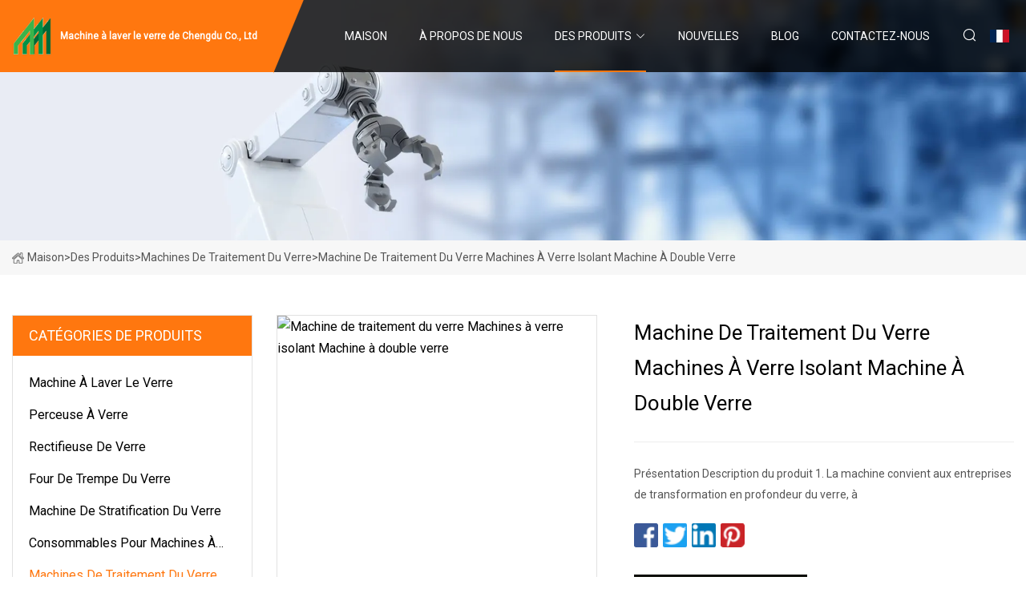

--- FILE ---
content_type: text/html; charset=utf-8
request_url: https://fr.turixactivo.com/products/glass-processing-machine-insulating-glass-machines-double-glass-machine.htm
body_size: 6520
content:
<!doctype html>
<html lang="fr">
<head>
<meta charset="utf-8" />
<title>Machine de traitement du verre Machines à verre isolant Machine à double verre - Machine à laver le verre de Chengdu Co., Ltd</title>
<meta name="description" content="Machine de traitement du verre Machines à verre isolant Machine à double verre" />
<meta name="keywords" content="Machine de traitement du verre Machines à verre isolant Machine à double verre" />
<meta name="viewport" content="width=device-width, initial-scale=1.0" />
<meta name="application-name" content="Machine à laver le verre de Chengdu Co., Ltd" />
<meta name="twitter:card" content="summary" />
<meta name="twitter:title" content="Machine de traitement du verre Machines à verre isolant Machine à double verre - Machine à laver le verre de Chengdu Co., Ltd" />
<meta name="twitter:description" content="Machine de traitement du verre Machines à verre isolant Machine à double verre" />
<meta name="twitter:image" content="https://fr.turixactivo.com/uploads/s/96c883b571ca474dbc04825cd1cee3ae.webp" />
<meta http-equiv="X-UA-Compatible" content="IE=edge" />
<meta property="og:site_name" content="Machine à laver le verre de Chengdu Co., Ltd" />
<meta property="og:type" content="product" />
<meta property="og:title" content="Machine de traitement du verre Machines à verre isolant Machine à double verre - Machine à laver le verre de Chengdu Co., Ltd" />
<meta property="og:description" content="Machine de traitement du verre Machines à verre isolant Machine à double verre" />
<meta property="og:url" content="https://fr.turixactivo.com/products/glass-processing-machine-insulating-glass-machines-double-glass-machine.htm" />
<meta property="og:image" content="https://fr.turixactivo.com/uploads/s/96c883b571ca474dbc04825cd1cee3ae.webp" />
<link href="https://fr.turixactivo.com/products/glass-processing-machine-insulating-glass-machines-double-glass-machine.htm" rel="canonical" />
<link href="https://fr.turixactivo.com/uploadimg/ico64339.png" rel="shortcut icon" type="image/x-icon" />
<link href="https://fonts.googleapis.com" rel="preconnect" />
<link href="https://fonts.gstatic.com" rel="preconnect" crossorigin />
<link href="https://fonts.googleapis.com/css2?family=Roboto:wght@400&display=swap" rel="stylesheet" />
<link href="https://fr.turixactivo.com/themes/storefront/toast.css" rel="stylesheet" />
<link href="https://fr.turixactivo.com/themes/storefront/orange/style.css" rel="stylesheet" />
<link href="https://fr.turixactivo.com/themes/storefront/orange/page.css" rel="stylesheet" />
<script type="application/ld+json">
[{
"@context": "https://schema.org/",
"@type": "BreadcrumbList",
"itemListElement": [{
"@type": "ListItem",
"name": "Maison",
"position": 1,
"item": "https://fr.turixactivo.com/"},{
"@type": "ListItem",
"name": "Des produits",
"position": 2,
"item": "https://fr.turixactivo.com/products.htm"},{
"@type": "ListItem",
"name": "Machines de traitement du verre",
"position": 3,
"item": "https://fr.turixactivo.com/glass-processing-machinery.htm"},{
"@type": "ListItem",
"name": "Machine de traitement du verre Machines à verre isolant Machine à double verre",
"position": 4,
"item": "https://fr.turixactivo.com/products/glass-processing-machine-insulating-glass-machines-double-glass-machine.htm"
}]}]
</script>
<script type="text/javascript" src="//info.53hu.net/traffic.js?id=08a984h6ak"></script>
</head>
<body class="index">
<!-- header start -->
<header>
  <div class="container">
    <div class="head-logo"><a href="https://fr.turixactivo.com/" title="Machine &#xE0; laver le verre de Chengdu Co., Ltd"><img src="/uploadimg/logo64339.png" width="50" height="50" alt="Machine &#xE0; laver le verre de Chengdu Co., Ltd"><span>Machine &#xE0; laver le verre de Chengdu Co., Ltd</span></a></div>
    <div class="menu-btn"><em></em><em></em><em></em></div>
    <div class="head-content">
      <nav class="nav">
        <ul>
          <li><a href="https://fr.turixactivo.com/">Maison</a></li>
          <li><a href="/about-us.htm">&#xC0; propos de nous</a></li>
          <li class="active"><a href="/products.htm">Des produits</a><em class="iconfont icon-xiangxia"></em>
            <ul class="submenu">
              <li><a href="/glass-washing-machine.htm">Machine &#xE0; laver le verre</a></li>
              <li><a href="/glass-drilling-machine.htm">Perceuse &#xE0; verre</a></li>
              <li><a href="/glass-grinding-machine.htm">Rectifieuse de verre</a></li>
              <li><a href="/glass-tempering-furnace.htm">Four de trempe du verre</a></li>
              <li><a href="/glass-lamination-machine.htm">Machine de stratification du verre</a></li>
              <li><a href="/glass-machine-consumables.htm">Consommables pour machines &#xE0; verre</a></li>
              <li><a href="/glass-processing-machinery.htm">Machines de traitement du verre</a></li>
              <li><a href="/glass-cutting-machine.htm">Machine de d&#xE9;coupe de verre</a></li>
            </ul>
          </li>
          <li><a href="/news.htm">Nouvelles</a></li>
          <li><a href="/blog.htm">Blog</a></li>
          <li><a href="/contact-us.htm">Contactez-nous</a></li>
        </ul>
      </nav>
      <div class="head-search"><em class="iconfont icon-sousuo"></em></div>
      <div class="search-input">
        <input type="text" placeholder="Keyword" id="txtSearch" autocomplete="off">
        <div class="search-btn" onclick="SearchProBtn()" title="Search"><em class="iconfont icon-sousuo" aria-hidden="true"></em></div>
      </div>
      <div class="languagelist">
        <div title="Language" class="languagelist-icon"><span>Language</span></div>
        <div class="languagelist-drop"><span class="languagelist-arrow"></span>
          <ul class="languagelist-wrap">
             <li class="languagelist-active"><a href="https://fr.turixactivo.com/products/glass-processing-machine-insulating-glass-machines-double-glass-machine.htm"><img src="/themes/storefront/images/language/fr.png" width="24" height="16" alt="Fran&#xE7;ais" title="fr">Fran&#xE7;ais</a></li>
                                    <li>
                                        <a href="https://www.turixactivo.com/products/glass-processing-machine-insulating-glass-machines-double-glass-machine.htm">
                                            <img src="/themes/storefront/images/language/en.png" width="24" height="16" alt="English" title="en">
                                            English
                                        </a>
                                    </li>
                                    <li>
                                        <a href="https://de.turixactivo.com/products/glass-processing-machine-insulating-glass-machines-double-glass-machine.htm">
                                            <img src="/themes/storefront/images/language/de.png" width="24" height="16" alt="Deutsch" title="de">
                                            Deutsch
                                        </a>
                                    </li>
                                    <li>
                                        <a href="https://es.turixactivo.com/products/glass-processing-machine-insulating-glass-machines-double-glass-machine.htm">
                                            <img src="/themes/storefront/images/language/es.png" width="24" height="16" alt="Español" title="es">
                                            Español
                                        </a>
                                    </li>
                                    <li>
                                        <a href="https://it.turixactivo.com/products/glass-processing-machine-insulating-glass-machines-double-glass-machine.htm">
                                            <img src="/themes/storefront/images/language/it.png" width="24" height="16" alt="Italiano" title="it">
                                            Italiano
                                        </a>
                                    </li>
                                    <li>
                                        <a href="https://pt.turixactivo.com/products/glass-processing-machine-insulating-glass-machines-double-glass-machine.htm">
                                            <img src="/themes/storefront/images/language/pt.png" width="24" height="16" alt="Português" title="pt">
                                            Português
                                        </a>
                                    </li>
                                    <li>
                                        <a href="https://ja.turixactivo.com/products/glass-processing-machine-insulating-glass-machines-double-glass-machine.htm"><img src="/themes/storefront/images/language/ja.png" width="24" height="16" alt="日本語" title="ja"> 日本語</a>
                                    </li>
                                    <li>
                                        <a href="https://ko.turixactivo.com/products/glass-processing-machine-insulating-glass-machines-double-glass-machine.htm"><img src="/themes/storefront/images/language/ko.png" width="24" height="16" alt="한국어" title="ko"> 한국어</a>
                                    </li>
                                    <li>
                                        <a href="https://ru.turixactivo.com/products/glass-processing-machine-insulating-glass-machines-double-glass-machine.htm"><img src="/themes/storefront/images/language/ru.png" width="24" height="16" alt="Русский" title="ru"> Русский</a>
                                    </li>
           </ul>
        </div>
      </div>
    </div>
  </div>
</header>
<!-- main end -->
<!-- main start -->
<main>
  <div class="inner-banner"><img src="/themes/storefront/images/inner-banner.webp" alt="Machine de traitement du verre Machines à verre isolant Machine à double verre">
    <div class="inner-content"><a href="https://fr.turixactivo.com/"><img src="/themes/storefront/images/pagenav-homeicon.webp" alt="Maison">Maison</a> > <a href="https://fr.turixactivo.com/products.htm">Des produits</a> > <a href="/glass-processing-machinery.htm">Machines de traitement du verre</a> > <span>Machine de traitement du verre Machines à verre isolant Machine à double verre</span></div>
  </div>
  <div class="container">
    <div class="page-main">
      <div class="page-aside">
        <div class="aside-item">
          <div class="aside-title">CAT&#xC9;GORIES DE PRODUITS</div>
          <ul class="aside-catelist">
            <li><a href="/glass-washing-machine.htm">Machine à laver le verre</a></li>
            <li><a href="/glass-drilling-machine.htm">Perceuse à verre</a></li>
            <li><a href="/glass-grinding-machine.htm">Rectifieuse de verre</a></li>
            <li><a href="/glass-tempering-furnace.htm">Four de trempe du verre</a></li>
            <li><a href="/glass-lamination-machine.htm">Machine de stratification du verre</a></li>
            <li><a href="/glass-machine-consumables.htm">Consommables pour machines à verre</a></li>
            <li><a href="/glass-processing-machinery.htm" class="active">Machines de traitement du verre</a></li>
            <li><a href="/glass-cutting-machine.htm">Machine de découpe de verre</a></li>
          </ul>
        </div>
        <div class="aside-item">
          <div class="aside-title">DERNIERS PRODUITS</div>
          <ul class="latest-products">
            <li><a href="/products/cnc-vertical-glass-drilling-milling-machine-with-polishing-for-bathroomstaircase.htm">
              <div class="img lazy-wrap"><img data-src="/uploads/s/a73983b4a996461f9a315be63a3bae90.webp" class="lazy" alt="Fraiseuse de perçage de verre verticale CNC avec polissage pour salle de bains/escalier"><span class="lazy-load"></span></div>
              <div class="info"><span class="title">Fraiseuse de perçage de verre verticale CNC avec polissage pour salle de bains/escalier</span></div>
            </a></li>
            <li><a href="/products/cnc-automatic-glass-cutting-machine-glass-cutting-line.htm">
              <div class="img lazy-wrap"><img data-src="/uploads/s/295e2f518fd94ed5937be94ed547161b.webp" class="lazy" alt="Machine de découpe de verre automatique CNC, ligne de découpe de verre"><span class="lazy-load"></span></div>
              <div class="info"><span class="title">Machine de découpe de verre automatique CNC, ligne de découpe de verre</span></div>
            </a></li>
            <li><a href="/products/glass-straight-line-double-edger-grinding-and-polishing-processing-machine-with-ce-certificate-jfsz.htm">
              <div class="img lazy-wrap"><img data-src="/uploads/s/60f6da08a5a748569621cfb31040eefb.webp" class="lazy" alt="Ligne droite de verre Double Edger meulage et machine de traitement de polissage avec certificat CE (Jfsz"><span class="lazy-load"></span></div>
              <div class="info"><span class="title">Ligne droite de verre Double Edger meulage et machine de traitement de polissage avec certificat CE (Jfsz</span></div>
            </a></li>
            <li><a href="/products/landglass-24403600-horizontal-jetconvection-4.htm">
              <div class="img lazy-wrap"><img data-src="/uploads/s/593b5205451c42bbaac2ddd876c504c0.webp" class="lazy" alt="Landglass 2440*3600 Jetconvection horizontal 4"><span class="lazy-load"></span></div>
              <div class="info"><span class="title">Landglass 2440*3600 Jetconvection horizontal 4</span></div>
            </a></li>
            <li><a href="/products/automatic-cnc-glass-loading-cutting-breaking-line-windows-glass-cutting-machine-for-glass-processing-with-edge-deletion-function.htm">
              <div class="img lazy-wrap"><img data-src="/uploads/s/c61fa111c4204a86986baf44b5404e00.webp" class="lazy" alt="Machine automatique de découpe de verre CNC, chargement du verre, ligne de rupture de fenêtres, pour le traitement du verre, avec fonction de suppression des bords"><span class="lazy-load"></span></div>
              <div class="info"><span class="title">Machine automatique de découpe de verre CNC, chargement du verre, ligne de rupture de fenêtres, pour le traitement du verre, avec fonction de suppression des bords</span></div>
            </a></li>
          </ul>
        </div>
        <div class="aside-item">
          <div class="aside-search">
            <input type="text" placeholder="Keyword" id="AsideSearch" autocomplete="off">
            <button id="AsideBtn" onclick="AsideSearch()"><em class="iconfont icon-sousuo" aria-hidden="true"></em></button>
          </div>
        </div>
      </div>
      <div class="page-content">
        <div class="preview-container">
          <div class="preview-img"><img src="/uploads/s/96c883b571ca474dbc04825cd1cee3ae.webp" alt="Machine de traitement du verre Machines à verre isolant Machine à double verre"></div>
          <div class="preview-info">
            <h1 class="prodetails-title">Machine de traitement du verre Machines à verre isolant Machine à double verre</h1>
            <div class="prodetails-text"> Présentation Description du produit 1. La machine convient aux entreprises de transformation en profondeur du verre, à </div>
            <div class="sharewrap"></div>
            <div class="prodetails-btn"><a href="javascript:void(0)" class="tosendinquiry"><em class="iconfont icon-message"></em>Envoyez-nous</a></div>
          </div>
        </div>
        <div class="prodetails-content">Overview                                                            <h5>Informations de base.</h5><table width="100%" border="1" cellpadding="0" cellspacing="0" class="table"><tbody><tr><td>Numéro de modèle.</td><td>YB-IGSR-2500</td></tr><tr><td>Tension</td><td>380 V 50 Hz</td></tr><tr><td>Taille minimale du verre</td><td>350*500mm</td></tr><tr><td>Taille maximale du verre</td><td>2500mm*3000mm</td></tr><tr><td>Profondeur de scellement</td><td>3-15mm</td></tr><tr><td>Dimension globale</td><td>9500*3500*3800mm</td></tr><tr><td>Machine de fabrication de verre</td><td>Machines à verre isolant</td></tr><tr><td>Vitesse de travail</td><td>5 ~ 40 m/minute</td></tr><tr><td>Épaisseur du verre</td><td>3~12mm</td></tr><tr><td>Épaisseur du verre isolant</td><td>14 ~ 54mm</td></tr><tr><td>Largeur de scellage</td><td>6-24mm</td></tr><tr><td>Pression de l'air</td><td>0,5 ~ 0,7MPa</td></tr><tr><td>Pression d'extrusion</td><td>35MPa</td></tr><tr><td>Pouvoir</td><td>14,5 kW</td></tr><tr><td>Forfait Transport</td><td>Enveloppé dans un film étirable</td></tr><tr><td>spécification</td><td>9500*3500*3800mm</td></tr><tr><td>Marque déposée</td><td>YBKE</td></tr><tr><td>Origine</td><td>Chine</td></tr><tr><td>Capacité de production</td><td>30sets/mois</td></tr></tbody></table><h5>Description du produit</h5>Description du produit<p>1. La machine convient aux entreprises de transformation en profondeur du verre, à une automatisation élevée, à réduire l'intensité du travail, à économiser de la main d'œuvre, à améliorer l'efficacité de la production.<br>2. La machine entière adopte une interface à écran tactile homme-machine, l'opération est pratique et facile.<br3. After coating sealant ,the glass edge and corner is full without air bubbles , smooth surface, no need to pare the corner.  br4. The third section can pre-store glass to improve the efficiency effectively. br5. Servo control system adopts world famous brand, the performance is stable. br6. Synchronous belt transmission to make the glass being transferred smoothly with accurate positioning. br7. Special V type transmission belt to avoid the sealant sticking on the belt, ensure the glass edge clean. br8. The spare parts are produced with high standardization and high precision, ensure the machine can be used with long-term stability./p table border="1" cellpadding="1" cellspacing="1"><tbody><tr><td colspan="2"Technical Data/td></tr><tr><tdVoltage/td><td380V 50HZ/td></tr><tr><tdPower/td><td14.5kw/td></tr><tr><tdAir pressure/td><td0.5~0.7MPa/td></tr><tr><tdExtruding pressure/td><td35MPa/td></tr><tr><tdGlass thickness/td><td3~12mm/td></tr><tr><tdInsulating glass thickness/td><td14~54mm/td></tr><tr><tdSealing width/td><td6~24mm/td></tr><tr><tdSealing depth/td><td3~15mm/td></tr><tr><tdMax.glass size/td><td2500*3300mm/td></tr><tr><tdMin.glass size/td><td350*500mm/td></tr><tr><tdWorking speed/td><td5~40m/min/td></tr><tr><tdOverall dimension/td><td9500*3500*3800mm/td></tr></tbody></table><p><img width="696px" src="/uploads/p/d701c7f2fb3e4c0a81b51fbd93776791.webp" alt="Glass Processing Machine Insulating Glass Machines Double Glass Machine"></pDetailed Photosstrong></strong><p><img width="693px" src="/uploads/p/2bec3c52174b475bb858e246c28e01c5.webp" alt="Glass Processing Machine Insulating Glass Machines Double Glass Machine"></pProduct Packagingstrong></strongCompany ProfilepJinan YBKE Machinery Co.,Ltd specializes in the production of insulating glass machine, UPVC and aluminum window & door machine for over 13 years experience. Each machine before delivery has been strictly tested. We can offer customized solutions help customers to meet real demands. We hope to build long-term friendly business relationship with our partners, and realize win-win cooperation. Welcome to visit our factory!!!/p><strong><br><p><img width="741px" src="/uploads/p/4fc00675ef0d471c89e2b2f1a9392791.webp" alt="Glass Processing Machine Insulating Glass Machines Double Glass Machine"></p></strong><br After Sales Servicep♥ 12 months guarantee of the whole machine./p♥ English Manual and video tutorial. Free Training how to install the machine,free training how to use the machine.♥ 8 Senior engineers available to machinery service overseas.♥ 7*24 hours online free technical support. Use online contact tools such as Skype WeChat WhatsApp Facebook to provide online services to customers.♥ We provide free parts and components in one year warranty period.♥ We offer consumable parts at agent price.br Exhibitionstrong></strongCustomers Visitingp><img src="/uploads/p/cccd82b881d94a719ee59ce1a70c1a9e.webp" alt="Glass Processing Machine Insulating Glass Machines Double Glass Machine" width="750px"></pFAQp1.Question: How to ensure product quality?Answer:1).We have machining center, parts and components are produced by ourselves to ensure the precision.2).Before the machine leaves our factory, we will only ship the machines after debugging and strictly test.3).Imported electric components, extend the service life.4).Main electric component is with 2 years warranty.5).The after-sale service shall be lifelong responsibility system.2.Question:If our price is higher than another company or factories?Answer: Please check the difference of the machine of parts ,service and guarantee, especially the machine inner electric parts, sometimes, if the machine have breakdown, the most reason is the machine inner electric parts problem, but we use the famous and reliable parts for the machines inside.3.How to install our machines in 2021?Answer:We record the installation and debugging videos and will send you all the circuit diagrams.We could establish an after-sale service group of only your company after the machines arrives. After all we have had 1 year online installation and debugging experience, please be rest assured.4.What you can do if my machines have problems?Answer:1) We can send you free components if your machines are in guarantee time.2) We can send our engineers to repair your machines.5.What free accessories or discount can I get if order now?Answer:Message Linda for details!/p><strong  /strong></div>
        <div class="prodetails-link">
          <div class="item prev"><em class="iconfont icon-xiangzuo"></em>pr&#xE9;c&#xE9;dent:
 <a href="/products/automatic-large-size-igu-making-aluminum-windows-and-doors-processing-double-triple-layers-dgu-unit-production-line-insulating-glass-machine-with-glass-washer.htm">Igu automatique de grande taille faisant des fenêtres et des portes en aluminium traitant une ligne de production d'unité Dgu double triple couche Machine de verre isolant avec lave-verre</a> </div>
          <div class="item next">
 <a href="/products/automatic-11-spindles-mirror-glass-processing-straight-line-polishing-grinding-edging-beveling-machine-bxm371p.htm">Machine automatique de chanfreinage de bordure de polissage de ligne droite de traitement de verre de miroir à 11 broches (BXM371P)</a>   :suivant<em class="iconfont icon-xiangyou"></em></div>
        </div>
        <div class="prodetails-feedback" id="send">
          <div class="pro-description"></div>
          <input type="hidden" id="in-domain" value="fr.turixactivo.com">
          <div class="feedback">
            <div class="item">
              <label>Nom: <span>*</span></label>
              <input type="text" id="in-name">
            </div>
            <div class="item">
              <label>E-mail: <span>*</span></label>
              <input type="text" id="in-email">
            </div>
            <div class="item">
              <label>T&#xE9;l&#xE9;phone/WhatsApp: <span>*</span></label>
              <input type="text" id="in-phone">
            </div>
            <div class="item">
              <label>Sujet: <span>*</span></label>
              <input type="text" id="in-subject">
            </div>
            <div class="item">
              <label>Contenu: <span>*</span></label>
              <textarea name="" id="in-content"></textarea>
            </div>
            <div class="sendbtn" id="SubmitName" onclick="SendInquiry()"><span>Envoyez-nous</span></div>
          </div>
        </div>
      </div>
    </div>
  </div>
</main>

<!-- main end -->
<!-- footer start -->
<footer>
  <div class="container">
    <div class="foot-item foot-item1"><a href="https://fr.turixactivo.com/" class="foot-logo" title="Machine &#xE0; laver le verre de Chengdu Co., Ltd"><img src="/uploadimg/logo64339.png" width="50" height="50" alt="Machine &#xE0; laver le verre de Chengdu Co., Ltd"></a>
      <div class="foot-newsletter">
        <input id="newsletterInt" placeholder="Your Email Address" type="text">
        <button id="newsletterBtn" title="Email"><em class="iconfont icon-zhixiangyou"></em></button>
      </div>
      <div id="newsletter-hint"></div>
      <p class="newsletter-tip">Avoir une question?<a href="https://fr.turixactivo.com/">Cliquez ici</a></p>
      <div class="foot-share"><a href="#" rel="nofollow" title="facebook"><em class="iconfont icon-facebook"></em></a><a href="#" rel="nofollow" title="linkedin"><em class="iconfont icon-linkedin"></em></a><a href="#" rel="nofollow" title="twitter"><em class="iconfont icon-twitter-fill"></em></a><a href="#" rel="nofollow" title="youtube"><em class="iconfont icon-youtube"></em></a><a href="#" rel="nofollow" title="instagram"><em class="iconfont icon-instagram"></em></a><a href="#" rel="nofollow" title="TikTok"><em class="iconfont icon-icon_TikTok"></em></a></div>
    </div>
    <div class="foot-item foot-item2">
      <div class="foot-title">LIENS RAPIDES</div>
      <ul>
        <li><a href="https://fr.turixactivo.com/">Maison</a></li>
        <li><a href="/about-us.htm">&#xC0; propos de nous</a></li>
        <li><a href="/products.htm">Des produits</a></li>
        <li><a href="/news.htm">Nouvelles</a></li>
        <li><a href="/blog.htm">Blog</a></li>
        <li><a href="/contact-us.htm">Contactez-nous</a></li>
        <li><a href="/sitemap.xml">Plan du site</a></li>
        <li><a href="/privacy-policy.htm">Privacy Policy</a></li>
      </ul>
    </div>
    <div class="foot-item foot-item3">
      <div class="foot-title">CAT&#xC9;GORIE DE PRODUIT</div>
      <ul>
        <li><a href="/glass-washing-machine.htm">Machine à laver le verre</a></li>
        <li><a href="/glass-drilling-machine.htm">Perceuse à verre</a></li>
        <li><a href="/glass-grinding-machine.htm">Rectifieuse de verre</a></li>
        <li><a href="/glass-tempering-furnace.htm">Four de trempe du verre</a></li>
        <li><a href="/glass-lamination-machine.htm">Machine de stratification du verre</a></li>
        <li><a href="/glass-machine-consumables.htm">Consommables pour machines à verre</a></li>
        <li><a href="/glass-processing-machinery.htm">Machines de traitement du verre</a></li>
        <li><a href="/glass-cutting-machine.htm">Machine de découpe de verre</a></li>
      </ul>
    </div>
    <div class="foot-item foot-item4">
      <div class="foot-title">ENTREPRISE PARTENAIRE</div>
      <ul>
<li><a href="https://fr.jsfarmtractor.com/" target="_blank">Linyi  Junsai  Machine  Trade  Co., Ltd</a></li><li><a href="https://fr.libclimatechambers.com/" target="_blank">Xi&#x27;an lib Industrie de la simulation environnementale</a></li>      </ul>
    </div>
  </div>
  <div class="foot-copyright">
    <p>Copyright &copy; fr.turixactivo.com, tous droits réservés.&nbsp;&nbsp;E-mail: <a href="carol@turixactivo.com" target="_blank"><span class="__cf_email__" data-cfemail="97f4f6e5f8fbd7e3e2e5feeff6f4e3fee1f8b9f4f8fa">[email&#160;protected]</span></a></p>
  </div>
  <div class="gotop"><em class="iconfont icon-xiangshang"></em></div>
</footer>
<!-- footer end -->
 
<!-- script start -->
<script data-cfasync="false" src="/cdn-cgi/scripts/5c5dd728/cloudflare-static/email-decode.min.js"></script><script src="https://fr.turixactivo.com/themes/storefront/js/jquery3.6.1.js"></script>
<script src="https://fr.turixactivo.com/themes/storefront/js/vanilla-lazyload.js"></script>
<script src="https://fr.turixactivo.com/themes/storefront/js/toast.js"></script>
<script src="https://fr.turixactivo.com/themes/storefront/js/style.js"></script>
<script src="https://fr.turixactivo.com/themes/storefront/js/page.js"></script>
<script src="https://fr.turixactivo.com/themes/storefront/js/share.js"></script>
<script src="https://fr.turixactivo.com/themes/storefront/js/axios.min.js"></script>
<script src="https://fr.turixactivo.com/themes/storefront/js/contact.js"></script>
<script defer src="https://static.cloudflareinsights.com/beacon.min.js/vcd15cbe7772f49c399c6a5babf22c1241717689176015" integrity="sha512-ZpsOmlRQV6y907TI0dKBHq9Md29nnaEIPlkf84rnaERnq6zvWvPUqr2ft8M1aS28oN72PdrCzSjY4U6VaAw1EQ==" data-cf-beacon='{"version":"2024.11.0","token":"27c449a4f3ac4e95b1a332fbb6cfc475","r":1,"server_timing":{"name":{"cfCacheStatus":true,"cfEdge":true,"cfExtPri":true,"cfL4":true,"cfOrigin":true,"cfSpeedBrain":true},"location_startswith":null}}' crossorigin="anonymous"></script>
</body>
</html>


--- FILE ---
content_type: text/css
request_url: https://fr.turixactivo.com/themes/storefront/orange/style.css
body_size: 3460
content:
@charset "utf-8";@import url(/themes/storefront/fonts/iconfont.css);:root{--color:#FF770F;--color1:#FF770Fb9}*{margin:0px;padding:0px;box-sizing:border-box;font-family:'Roboto', Tahoma, Geneva, sans-serif}img{max-width:100%;height:auto;vertical-align:bottom}a{color:inherit;text-decoration:none}a:hover{text-decoration:none}a,a:hover,a:active,a:visited,a:link,a:focus{-webkit-tap-highlight-color:rgba(0,0,0,0);-webkit-tap-highlight-color:transparent;outline:none;background:none;text-decoration:none}img.lazy{display:inline-block;opacity:0}img.lazy,img.tst{transition:opacity 0.6s,transform 0.3s ease}img.loaded{opacity:1}img:not([src]){visibility:hidden}.lazy-load{width:48px;height:48px;border-radius:50%;display:inline-block;position:relative;border:3px solid;border-color:#DDD #DDD transparent;animation:rotation 1s linear infinite;top:50%;left:50%;margin-top:-24px;margin-left:-24px;position:absolute}.lazy-load::after{content:"";position:absolute;left:0px;right:0px;top:0px;bottom:0;margin:auto;border:3px solid;border-color:transparent #ff3d00 #ff3d00;width:24px;height:24px;border-radius:50%;-webkit-animation:rotationBack 0.5s linear infinite;animation:rotationBack 0.5s linear infinite;transform-origin:center center}.lazy-wrap{display:block;position:relative;overflow:hidden}.lazy-wrap::after{content:"";display:block;padding-bottom:100%}.lazy-wrap.lazy-loaded .lazy-load{-webkit-animation:none;animation:none;display:none}.lazy-wrap.lazy-loaded::after{padding-bottom:0}@keyframes rotation{0%{transform:rotate(0deg)}100%{transform:rotate(360deg)}}@keyframes rotationBack{0%{transform:rotate(0deg)}100%{transform:rotate(-360deg)}}.line1{display:-webkit-box;-webkit-box-orient:vertical;-webkit-line-clamp:1;overflow:hidden}.line2{display:-webkit-box;-webkit-box-orient:vertical;-webkit-line-clamp:2;overflow:hidden}.line3{display:-webkit-box;-webkit-box-orient:vertical;-webkit-line-clamp:3;overflow:hidden}.line4{display:-webkit-box;-webkit-box-orient:vertical;-webkit-line-clamp:4;overflow:hidden}.line5{display:-webkit-box;-webkit-box-orient:vertical;-webkit-line-clamp:5;overflow:hidden}body{font-size:16px;overflow-x:hidden;line-height:1.7;position:relative;max-width:1920px;margin:0 auto}body.is-act{overflow:hidden}.container{width:100%;max-width:1600px;margin:0px auto;padding:0 15px;position:relative}.index>main>section{padding:4% 0;position:relative}header{width:100%;height:90px;background:rgba(0,0,0,0.8);transition:all 0.1s linear;position:fixed;top:0px;left:50%;transform:translateX(-50%);width:100%;z-index:999}header.act{height:66px;box-shadow:1px 2px 10px rgba(0,0,0,0.1)}header.act .head-logo::after{border-width:38px 38px 67px 0}header .container{height:100%;display:flex;align-items:center;justify-content:space-between}header .head-logo{height:100%;background:var(--color);position:relative;padding-right:10px}header .head-logo::before{content:"";width:1920px;height:100%;position:absolute;right:-1px;background:var(--color);top:0px;z-index:-1}header .head-logo::after{content:"";position:absolute;left:100%;top:0px;width:0;height:0;border-width:38px 38px 91.5px 0;border-style:solid;border-color:transparent transparent var(--color);transform:rotateX(180deg);transition:all 0.1s linear;z-index:999}header .head-logo a{display:flex;align-items:center;width:100%;height:100%;padding:10px 0;color:#FFF}header .head-logo a img{width:auto;max-height:50px;height:100%}header .head-logo a span{font-weight:bold;font-size:18px;padding:0 10px}header .menu-btn{display:none}header .head-content{display:flex;align-items:center;height:100%}header .head-content nav{height:100%;font-family:Lato}header .head-content nav>ul{display:flex;align-items:center;list-style:none;height:100%}header .head-content nav>ul>li{margin-right:40px;height:100%;position:relative}header .head-content nav>ul>li.act .submenu{opacity:1;visibility:inherit;transform:translateY(0)}header .head-content nav>ul>li em{margin-left:4px;color:#FFF;font-size:14px}header .head-content nav>ul>li>a{height:100%;color:#FFF;font-size:14px;display:inline-flex;align-items:center;justify-content:center;text-transform:uppercase;white-space:nowrap}header .head-content nav>ul>li::after{content:"";background:var(--color);position:absolute;bottom:0;left:0px;width:100%;height:2px;transition:all 0.1s linear;opacity:0}header .head-content nav>ul>li:hover::after,header .head-content nav>ul>li.active::after{opacity:1}header .head-content nav>ul>li .submenu{min-width:200px;display:block;height:auto;position:absolute;top:100%;left:0px;background:rgba(0,0,0,0.8);box-shadow:1px 2px 10px rgba(0,0,0,0.05);list-style:none;opacity:0;visibility:hidden;transform:translateY(10px);transition:all 0.1s linear}header .head-content nav>ul>li .submenu li{width:100%;height:auto;color:#FFF}header .head-content nav>ul>li .submenu li a{width:100%;height:100%;display:inline-block;padding:5px 10px}header .head-content nav>ul>li .submenu li a:hover{background:#000}header .head-content .head-search{height:100%;display:flex;align-items:center;justify-content:center;cursor:pointer;transition:all 0.1s linear;position:relative}header .head-content .head-search em{font-size:20px;color:#FFF}header .head-content .search-input{position:absolute;top:100%;right:60px;background:#FFF;display:flex;align-items:center;justify-content:center;box-shadow:2px 2px 4px rgba(0,0,0,0.2);opacity:0;transform:rotateX(90deg);visibility:hidden}header .head-content .search-input.active{transition:opacity 0.3s,transform 0.3s;visibility:visible;opacity:1;transform:rotateX(0);transform-origin:top}header .head-content .search-input input{width:200px;height:40px;padding-left:10px;font-size:16px;border:none;outline:none}header .head-content .search-input .search-btn{width:40px;height:40px;display:inline-flex;align-items:center;justify-content:center}header .head-content .search-input .search-btn em{font-size:22px;color:var(--darkcolor)}.languagelist{display:inline-block;position:relative;margin-left:15px}.languagelist-icon{display:block;width:100%;height:30px;line-height:30px;border:none;background:left center/24px no-repeat;background-image:url(/themes/storefront/images/languagelist.webp);cursor:pointer;padding:0px 14px 0px 30px;box-sizing:border-box;font-size:14px;position:relative;user-select:none}.languagelist-icon::before{content:"";display:block;position:absolute;right:0px;top:50%;width:6px;height:6px;border:0 solid #333;border-bottom-width:1px;border-left-width:1px;transform:rotate(-45deg);margin-top:-4px}.languagelist-drop{position:absolute;top:calc(100% + 26px);right:50%;transform:translateX(50%);background:#FFF;border:1px solid #ebeef5;border-radius:4px;box-shadow:0 2px 12px 0 rgba(0,0,0,0.1);z-index:9999;visibility:hidden;opacity:0;transition:opacity 0.3s,top 0.3s}.languagelist-drop.active{visibility:visible;opacity:1;top:calc(100% + 16px)}.languagelist-arrow{display:block;width:10px;height:10px;background-color:#FFF;border-top:1px solid #ebeef5;border-left:1px solid #ebeef5;transform:translateX(-50%) rotate(45deg);position:absolute;top:-6px;left:50%}.languagelist-wrap{width:140px;padding:8px 0;box-sizing:border-box;list-style:none}.languagelist-flex .languagelist-wrap{width:340px;display:flex;flex-wrap:wrap;padding:8px}.languagelist-wrap li{width:100%;padding:8px 16px;box-sizing:border-box;transition:background-color 0.3s}.languagelist-flex .languagelist-wrap li{width:33%;padding:8px 6px}.languagelist-wrap li.languagelist-active,.languagelist-wrap li:hover{background-color:#EEE}.languagelist-wrap li a{display:block;color:#000;font-size:12px;text-decoration:none;white-space:nowrap;text-overflow:ellipsis;overflow:hidden}.languagelist-wrap li img{display:inline-block;width:24px;height:16px;vertical-align:-0.25em;margin-right:4px}.languagelist-icon span,.languagelist-icon::before{display:none}.languagelist-icon{padding:0 15px}@media (max-width:1024px){.languagelist{margin-left:auto;margin-right:20px}.languagelist-icon{background-size:26px}}footer{background:#000;color:#FFF;padding:0px;padding-bottom:constant(safe-area-inset-bottom);padding-bottom:env(safe-area-inset-bottom)}footer ul{list-style:none}footer .container{display:flex;flex-wrap:wrap;justify-content:space-between;padding:4% 15px}footer .foot-item{width:22%;font-size:14px;color:rgba(255,255,255,0.5)}footer .foot-item.foot-item1{width:30%}footer .foot-item .foot-title{font-size:18px;font-weight:bold;color:#FFF;margin-bottom:10px;text-transform:uppercase}footer .foot-item ul li a{display:inline-block;padding:2px 0}footer .foot-item ul li a:hover{color:var(--color)}footer .foot-logo{display:block;max-width:200px}footer .foot-logo img{max-height:80px}footer .foot-share{display:flex;flex-wrap:wrap;margin-top:2em;margin-bottom:40px}footer .foot-share a{width:30px;height:30px;border:1px solid #999;border-radius:50%;display:inline-flex;align-items:center;justify-content:center;margin-right:10px;transition:all 0.2s linear}footer .foot-share a:hover{background:var(--color)}footer .foot-newsletter{margin-top:2em;width:100%;max-width:260px;height:40px;border:1px solid #000000;border-radius:2px;overflow:hidden;position:relative}footer .foot-newsletter input{width:100%;height:100%;border:none;outline:none;padding:0px 10px;background:#FFF}footer .foot-newsletter button{position:absolute;right:10px;top:50%;transform:translateY(-50%);width:30px;height:30px;color:#FFF;background:var(--color);border-radius:50%;border:none;outline:none;cursor:pointer;transition:all 0.1s linear}footer .foot-newsletter button:hover{background:#000}footer #newsletter-hint{color:#f00}footer .newsletter-tip{margin-top:1em}footer .newsletter-tip a{color:var(--color);opacity:0.8;text-decoration:underline}footer .foot-copyright{display:flex;align-items:center;justify-content:center;border-top:1px solid rgba(255,255,255,0.2);padding:15px 15px;text-align:center;line-height:1.6;font-size:12px;color:rgba(255,255,255,0.5)}footer .foot-copyright a:hover{color:var(--color)}.gotop{cursor:pointer;height:40px;width:40px;border-radius:50%;position:fixed;bottom:100px;right:24px;background:#FFF;box-shadow:0 5px 5px 0 rgba(0,0,0,0.1);transition:all 0.4s ease;z-index:9;overflow:hidden;opacity:0;visibility:hidden}.gotop:hover{background:#c1c1c1}.gotop em{color:#000;font-size:24px;width:100%;height:100%;display:inline-flex;align-items:center;justify-content:center}.gotop.act{opacity:1;visibility:inherit;animation:gotop 0.2s forwards}@keyframes gotop{0%{opacity:0;bottom:80px}100%{opacity:1;bottom:100px}}@keyframes bannertext{0%{opacity:0;transform:translateX(30px) translateY(-50%)}100%{opacity:1;transform:translateX(0) translateY(-50%)}}@media (max-width:1440px){header .head-logo a span{font-size:12px}}@media (max-width:1024px){header{height:66px}header.act{height:60px}header.act .head-logo::after{border-width:38px 38px 60px 0}header.act .head-content{height:calc(100vh - 60px);top:60px}header .head-logo::after{border-width:38px 38px 66px 0}header .menu-btn{display:block;position:relative;display:flex;align-items:center;width:50px;height:50px;cursor:pointer}header .menu-btn.m-act em{width:32px !important;top:50% !important}header .menu-btn.m-act em:nth-child(1){transform:rotate(45deg)}header .menu-btn.m-act em:nth-child(2){width:0 !important}header .menu-btn.m-act em:nth-child(3){transform:rotate(-45deg)}header .menu-btn em{height:3px;background:#FFF;position:absolute;right:8px;border-radius:4px;transition:all 0.2s linear}header .menu-btn em:nth-child(1){width:30px;top:30%}header .menu-btn em:nth-child(2){width:22px;top:48%}header .menu-btn em:nth-child(3){width:26px;top:70%}header .head-content{display:block;position:fixed;top:66px;left:0px;width:100%;height:calc(100vh - 66px);background:#FFF;padding:20px;transform:translateX(100%);transition:transform 0.2s linear;overflow-y:scroll;padding-bottom:constant(safe-area-inset-bottom);padding-bottom:env(safe-area-inset-bottom)}header .head-content.active{transform:translateX(0)}header .head-content .nav{width:100%;height:auto}header .head-content .nav>ul{flex-direction:column;margin-top:20px}header .head-content .nav>ul>li{width:100%;height:auto;margin:0px;border-bottom:1px solid #A6A6A6}header .head-content .nav>ul>li.m-act>a{color:var(--color)}header .head-content .nav>ul>li.m-act em{color:var(--color)}header .head-content .nav>ul>li em{color:#333}header .head-content .nav>ul>li::after{content:none}header .head-content .nav>ul>li.active>a{color:var(--color)}header .head-content .nav>ul>li>a{color:#333;width:100%;height:50px;justify-content:flex-start;padding:20px 0;font-weight:400;font-size:16px;position:relative}header .head-content .nav>ul>li em{position:absolute;right:0px;top:0px;width:50px;height:50px;display:flex;align-items:center;justify-content:center;transition:all 0.2s linear}header .head-content .nav>ul>li .submenu{position:static;box-shadow:none;background:none;visibility:inherit;transform:none;transition:none;opacity:1;display:none}header .head-content .nav>ul>li .submenu li a{padding:8px 20px;color:rgba(30,30,30,0.8)}header .head-content .nav>ul>li .submenu li a:hover{background:none}header .head-content .head-search{display:none}header .head-content .search-input{opacity:1;visibility:inherit;transform:none;box-shadow:none;border:1px solid #A6A6A6;width:100%;position:static}header .head-content .search-input input{flex:1}}.sharewrap{width:100%;height:35px;display:flex;align-items:center;margin-top:20px}.sharewrap>div{margin-right:6px}.sharewrap .share-item{position:relative;height:30px;width:30px;transition:0.4s all;transition-delay:30ms;cursor:pointer;overflow:hidden;border-radius:2px}.sharewrap .share-item:hover{transform:translateY(-6px)}.sharewrap .facebook{background:url(/themes/storefront/images/share-f.webp) no-repeat;background-size:30px 30px}.sharewrap .twitter{background:url(/themes/storefront/images/share-t.webp) -4px -4px no-repeat;background-size:37px 37px}.sharewrap .linkedin{background:url(/themes/storefront/images/share-l.webp) -4px -4px no-repeat;background-size:36px 36px}.sharewrap .pinterest{background:url(/themes/storefront/images/share-p.webp) -2px -2px no-repeat;background-size:32px 32px}@media (max-width:768px){.sharewrap{width:100%;margin-top:10px}.sharewrap .share-item:hover{transform:translateY(0)}.sharewrap .share-item{width:25px;height:25px}.sharewrap .facebook{background-size:23px 23px}.sharewrap .linkedin,.sharewrap .twitter{background-size:30px 30px;background-position:-3px -3px}}.feedback{display:flex;flex-wrap:wrap;justify-content:space-between}.feedback .item{width:48%;margin-bottom:20px}.feedback .item:nth-child(5),.feedback .item:nth-child(6){width:100%}.feedback .item label{display:block;font-size:14px;margin-bottom:5px;font-weight:bold;color:#000}.feedback .item label span{color:#f00}.feedback .item input{width:100%;height:50px;padding:0px 20px;background:#FFF;border:1px solid #DDD;border-radius:2px;outline:none}.feedback .item input:focus{border-color:var(--color)}.feedback .item input.err{border-color:#f00}.feedback .item textarea{width:100%;height:160px;outline:none;background:#FFF;border:1px solid #DDD;padding:10px 20px;resize:none}.feedback .item textarea:focus{border-color:var(--color)}.feedback .item textarea.err{border-color:#f00}.feedback .sendbtn{text-transform:uppercase;width:100%;height:50px;background:var(--color);border:1px solid var(--color);border-radius:2px;display:flex;align-items:center;justify-content:center;color:#FFF;font-weight:bold;cursor:pointer;transition:all 0.1s linear}.feedback .sendbtn:hover{opacity:0.9}@media (max-width:768px){.index>main>section{padding:40px 0px}.languagelist{margin-right:0}header .head-logo a img{max-height:30px}footer .container{padding-top:40px}footer .foot-item{width:100% !important;margin-bottom:2em}footer .foot-share{margin:2em 0 0}footer ul{display:flex;flex-wrap:wrap}footer ul li{width:33%}footer .foot-item3 ul li,footer .foot-item4 ul li{width:50%}footer .foot-item3 ul li a,footer .foot-item4 ul li a{display:-webkit-box;-webkit-box-orient:vertical;-webkit-line-clamp:1;overflow:hidden}}